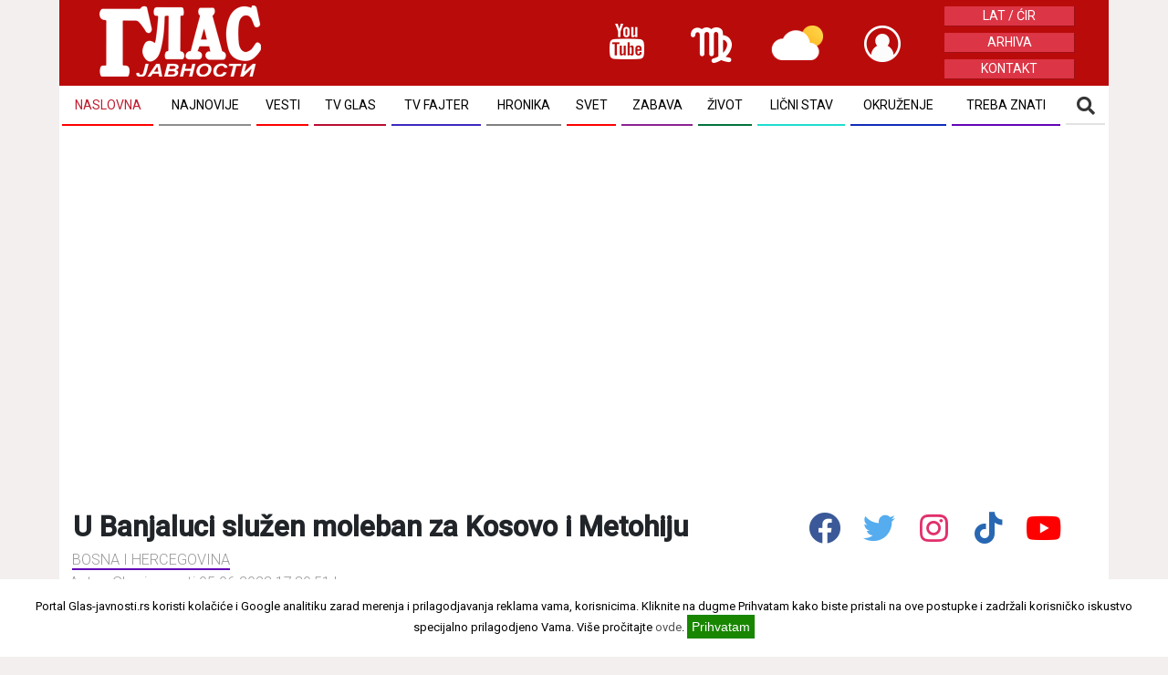

--- FILE ---
content_type: text/html; charset=utf-8
request_url: https://www.google.com/recaptcha/api2/aframe
body_size: 268
content:
<!DOCTYPE HTML><html><head><meta http-equiv="content-type" content="text/html; charset=UTF-8"></head><body><script nonce="fXPfctLb9SKlOL8F5KQZwg">/** Anti-fraud and anti-abuse applications only. See google.com/recaptcha */ try{var clients={'sodar':'https://pagead2.googlesyndication.com/pagead/sodar?'};window.addEventListener("message",function(a){try{if(a.source===window.parent){var b=JSON.parse(a.data);var c=clients[b['id']];if(c){var d=document.createElement('img');d.src=c+b['params']+'&rc='+(localStorage.getItem("rc::a")?sessionStorage.getItem("rc::b"):"");window.document.body.appendChild(d);sessionStorage.setItem("rc::e",parseInt(sessionStorage.getItem("rc::e")||0)+1);localStorage.setItem("rc::h",'1769428432878');}}}catch(b){}});window.parent.postMessage("_grecaptcha_ready", "*");}catch(b){}</script></body></html>